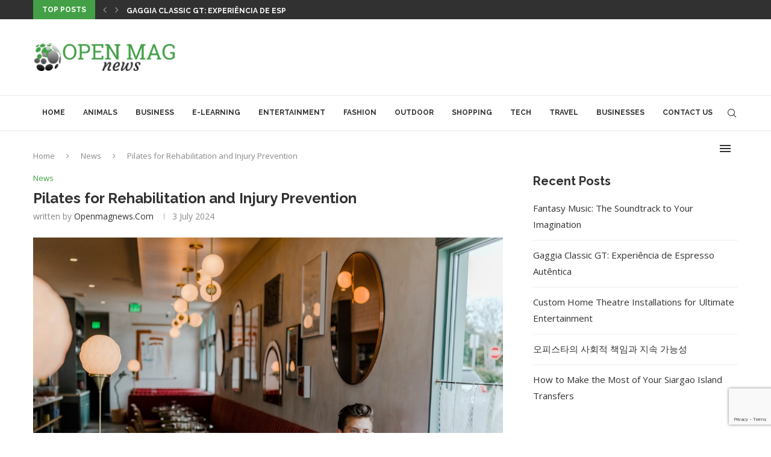

--- FILE ---
content_type: text/html; charset=utf-8
request_url: https://www.google.com/recaptcha/api2/anchor?ar=1&k=6LfenbwmAAAAAPusmm5ObtLcoTlxfvcibgvZQ2FA&co=aHR0cHM6Ly9vcGVubWFnbmV3cy5jb206NDQz&hl=en&v=N67nZn4AqZkNcbeMu4prBgzg&size=invisible&anchor-ms=20000&execute-ms=30000&cb=uz0qpbea2w8d
body_size: 48802
content:
<!DOCTYPE HTML><html dir="ltr" lang="en"><head><meta http-equiv="Content-Type" content="text/html; charset=UTF-8">
<meta http-equiv="X-UA-Compatible" content="IE=edge">
<title>reCAPTCHA</title>
<style type="text/css">
/* cyrillic-ext */
@font-face {
  font-family: 'Roboto';
  font-style: normal;
  font-weight: 400;
  font-stretch: 100%;
  src: url(//fonts.gstatic.com/s/roboto/v48/KFO7CnqEu92Fr1ME7kSn66aGLdTylUAMa3GUBHMdazTgWw.woff2) format('woff2');
  unicode-range: U+0460-052F, U+1C80-1C8A, U+20B4, U+2DE0-2DFF, U+A640-A69F, U+FE2E-FE2F;
}
/* cyrillic */
@font-face {
  font-family: 'Roboto';
  font-style: normal;
  font-weight: 400;
  font-stretch: 100%;
  src: url(//fonts.gstatic.com/s/roboto/v48/KFO7CnqEu92Fr1ME7kSn66aGLdTylUAMa3iUBHMdazTgWw.woff2) format('woff2');
  unicode-range: U+0301, U+0400-045F, U+0490-0491, U+04B0-04B1, U+2116;
}
/* greek-ext */
@font-face {
  font-family: 'Roboto';
  font-style: normal;
  font-weight: 400;
  font-stretch: 100%;
  src: url(//fonts.gstatic.com/s/roboto/v48/KFO7CnqEu92Fr1ME7kSn66aGLdTylUAMa3CUBHMdazTgWw.woff2) format('woff2');
  unicode-range: U+1F00-1FFF;
}
/* greek */
@font-face {
  font-family: 'Roboto';
  font-style: normal;
  font-weight: 400;
  font-stretch: 100%;
  src: url(//fonts.gstatic.com/s/roboto/v48/KFO7CnqEu92Fr1ME7kSn66aGLdTylUAMa3-UBHMdazTgWw.woff2) format('woff2');
  unicode-range: U+0370-0377, U+037A-037F, U+0384-038A, U+038C, U+038E-03A1, U+03A3-03FF;
}
/* math */
@font-face {
  font-family: 'Roboto';
  font-style: normal;
  font-weight: 400;
  font-stretch: 100%;
  src: url(//fonts.gstatic.com/s/roboto/v48/KFO7CnqEu92Fr1ME7kSn66aGLdTylUAMawCUBHMdazTgWw.woff2) format('woff2');
  unicode-range: U+0302-0303, U+0305, U+0307-0308, U+0310, U+0312, U+0315, U+031A, U+0326-0327, U+032C, U+032F-0330, U+0332-0333, U+0338, U+033A, U+0346, U+034D, U+0391-03A1, U+03A3-03A9, U+03B1-03C9, U+03D1, U+03D5-03D6, U+03F0-03F1, U+03F4-03F5, U+2016-2017, U+2034-2038, U+203C, U+2040, U+2043, U+2047, U+2050, U+2057, U+205F, U+2070-2071, U+2074-208E, U+2090-209C, U+20D0-20DC, U+20E1, U+20E5-20EF, U+2100-2112, U+2114-2115, U+2117-2121, U+2123-214F, U+2190, U+2192, U+2194-21AE, U+21B0-21E5, U+21F1-21F2, U+21F4-2211, U+2213-2214, U+2216-22FF, U+2308-230B, U+2310, U+2319, U+231C-2321, U+2336-237A, U+237C, U+2395, U+239B-23B7, U+23D0, U+23DC-23E1, U+2474-2475, U+25AF, U+25B3, U+25B7, U+25BD, U+25C1, U+25CA, U+25CC, U+25FB, U+266D-266F, U+27C0-27FF, U+2900-2AFF, U+2B0E-2B11, U+2B30-2B4C, U+2BFE, U+3030, U+FF5B, U+FF5D, U+1D400-1D7FF, U+1EE00-1EEFF;
}
/* symbols */
@font-face {
  font-family: 'Roboto';
  font-style: normal;
  font-weight: 400;
  font-stretch: 100%;
  src: url(//fonts.gstatic.com/s/roboto/v48/KFO7CnqEu92Fr1ME7kSn66aGLdTylUAMaxKUBHMdazTgWw.woff2) format('woff2');
  unicode-range: U+0001-000C, U+000E-001F, U+007F-009F, U+20DD-20E0, U+20E2-20E4, U+2150-218F, U+2190, U+2192, U+2194-2199, U+21AF, U+21E6-21F0, U+21F3, U+2218-2219, U+2299, U+22C4-22C6, U+2300-243F, U+2440-244A, U+2460-24FF, U+25A0-27BF, U+2800-28FF, U+2921-2922, U+2981, U+29BF, U+29EB, U+2B00-2BFF, U+4DC0-4DFF, U+FFF9-FFFB, U+10140-1018E, U+10190-1019C, U+101A0, U+101D0-101FD, U+102E0-102FB, U+10E60-10E7E, U+1D2C0-1D2D3, U+1D2E0-1D37F, U+1F000-1F0FF, U+1F100-1F1AD, U+1F1E6-1F1FF, U+1F30D-1F30F, U+1F315, U+1F31C, U+1F31E, U+1F320-1F32C, U+1F336, U+1F378, U+1F37D, U+1F382, U+1F393-1F39F, U+1F3A7-1F3A8, U+1F3AC-1F3AF, U+1F3C2, U+1F3C4-1F3C6, U+1F3CA-1F3CE, U+1F3D4-1F3E0, U+1F3ED, U+1F3F1-1F3F3, U+1F3F5-1F3F7, U+1F408, U+1F415, U+1F41F, U+1F426, U+1F43F, U+1F441-1F442, U+1F444, U+1F446-1F449, U+1F44C-1F44E, U+1F453, U+1F46A, U+1F47D, U+1F4A3, U+1F4B0, U+1F4B3, U+1F4B9, U+1F4BB, U+1F4BF, U+1F4C8-1F4CB, U+1F4D6, U+1F4DA, U+1F4DF, U+1F4E3-1F4E6, U+1F4EA-1F4ED, U+1F4F7, U+1F4F9-1F4FB, U+1F4FD-1F4FE, U+1F503, U+1F507-1F50B, U+1F50D, U+1F512-1F513, U+1F53E-1F54A, U+1F54F-1F5FA, U+1F610, U+1F650-1F67F, U+1F687, U+1F68D, U+1F691, U+1F694, U+1F698, U+1F6AD, U+1F6B2, U+1F6B9-1F6BA, U+1F6BC, U+1F6C6-1F6CF, U+1F6D3-1F6D7, U+1F6E0-1F6EA, U+1F6F0-1F6F3, U+1F6F7-1F6FC, U+1F700-1F7FF, U+1F800-1F80B, U+1F810-1F847, U+1F850-1F859, U+1F860-1F887, U+1F890-1F8AD, U+1F8B0-1F8BB, U+1F8C0-1F8C1, U+1F900-1F90B, U+1F93B, U+1F946, U+1F984, U+1F996, U+1F9E9, U+1FA00-1FA6F, U+1FA70-1FA7C, U+1FA80-1FA89, U+1FA8F-1FAC6, U+1FACE-1FADC, U+1FADF-1FAE9, U+1FAF0-1FAF8, U+1FB00-1FBFF;
}
/* vietnamese */
@font-face {
  font-family: 'Roboto';
  font-style: normal;
  font-weight: 400;
  font-stretch: 100%;
  src: url(//fonts.gstatic.com/s/roboto/v48/KFO7CnqEu92Fr1ME7kSn66aGLdTylUAMa3OUBHMdazTgWw.woff2) format('woff2');
  unicode-range: U+0102-0103, U+0110-0111, U+0128-0129, U+0168-0169, U+01A0-01A1, U+01AF-01B0, U+0300-0301, U+0303-0304, U+0308-0309, U+0323, U+0329, U+1EA0-1EF9, U+20AB;
}
/* latin-ext */
@font-face {
  font-family: 'Roboto';
  font-style: normal;
  font-weight: 400;
  font-stretch: 100%;
  src: url(//fonts.gstatic.com/s/roboto/v48/KFO7CnqEu92Fr1ME7kSn66aGLdTylUAMa3KUBHMdazTgWw.woff2) format('woff2');
  unicode-range: U+0100-02BA, U+02BD-02C5, U+02C7-02CC, U+02CE-02D7, U+02DD-02FF, U+0304, U+0308, U+0329, U+1D00-1DBF, U+1E00-1E9F, U+1EF2-1EFF, U+2020, U+20A0-20AB, U+20AD-20C0, U+2113, U+2C60-2C7F, U+A720-A7FF;
}
/* latin */
@font-face {
  font-family: 'Roboto';
  font-style: normal;
  font-weight: 400;
  font-stretch: 100%;
  src: url(//fonts.gstatic.com/s/roboto/v48/KFO7CnqEu92Fr1ME7kSn66aGLdTylUAMa3yUBHMdazQ.woff2) format('woff2');
  unicode-range: U+0000-00FF, U+0131, U+0152-0153, U+02BB-02BC, U+02C6, U+02DA, U+02DC, U+0304, U+0308, U+0329, U+2000-206F, U+20AC, U+2122, U+2191, U+2193, U+2212, U+2215, U+FEFF, U+FFFD;
}
/* cyrillic-ext */
@font-face {
  font-family: 'Roboto';
  font-style: normal;
  font-weight: 500;
  font-stretch: 100%;
  src: url(//fonts.gstatic.com/s/roboto/v48/KFO7CnqEu92Fr1ME7kSn66aGLdTylUAMa3GUBHMdazTgWw.woff2) format('woff2');
  unicode-range: U+0460-052F, U+1C80-1C8A, U+20B4, U+2DE0-2DFF, U+A640-A69F, U+FE2E-FE2F;
}
/* cyrillic */
@font-face {
  font-family: 'Roboto';
  font-style: normal;
  font-weight: 500;
  font-stretch: 100%;
  src: url(//fonts.gstatic.com/s/roboto/v48/KFO7CnqEu92Fr1ME7kSn66aGLdTylUAMa3iUBHMdazTgWw.woff2) format('woff2');
  unicode-range: U+0301, U+0400-045F, U+0490-0491, U+04B0-04B1, U+2116;
}
/* greek-ext */
@font-face {
  font-family: 'Roboto';
  font-style: normal;
  font-weight: 500;
  font-stretch: 100%;
  src: url(//fonts.gstatic.com/s/roboto/v48/KFO7CnqEu92Fr1ME7kSn66aGLdTylUAMa3CUBHMdazTgWw.woff2) format('woff2');
  unicode-range: U+1F00-1FFF;
}
/* greek */
@font-face {
  font-family: 'Roboto';
  font-style: normal;
  font-weight: 500;
  font-stretch: 100%;
  src: url(//fonts.gstatic.com/s/roboto/v48/KFO7CnqEu92Fr1ME7kSn66aGLdTylUAMa3-UBHMdazTgWw.woff2) format('woff2');
  unicode-range: U+0370-0377, U+037A-037F, U+0384-038A, U+038C, U+038E-03A1, U+03A3-03FF;
}
/* math */
@font-face {
  font-family: 'Roboto';
  font-style: normal;
  font-weight: 500;
  font-stretch: 100%;
  src: url(//fonts.gstatic.com/s/roboto/v48/KFO7CnqEu92Fr1ME7kSn66aGLdTylUAMawCUBHMdazTgWw.woff2) format('woff2');
  unicode-range: U+0302-0303, U+0305, U+0307-0308, U+0310, U+0312, U+0315, U+031A, U+0326-0327, U+032C, U+032F-0330, U+0332-0333, U+0338, U+033A, U+0346, U+034D, U+0391-03A1, U+03A3-03A9, U+03B1-03C9, U+03D1, U+03D5-03D6, U+03F0-03F1, U+03F4-03F5, U+2016-2017, U+2034-2038, U+203C, U+2040, U+2043, U+2047, U+2050, U+2057, U+205F, U+2070-2071, U+2074-208E, U+2090-209C, U+20D0-20DC, U+20E1, U+20E5-20EF, U+2100-2112, U+2114-2115, U+2117-2121, U+2123-214F, U+2190, U+2192, U+2194-21AE, U+21B0-21E5, U+21F1-21F2, U+21F4-2211, U+2213-2214, U+2216-22FF, U+2308-230B, U+2310, U+2319, U+231C-2321, U+2336-237A, U+237C, U+2395, U+239B-23B7, U+23D0, U+23DC-23E1, U+2474-2475, U+25AF, U+25B3, U+25B7, U+25BD, U+25C1, U+25CA, U+25CC, U+25FB, U+266D-266F, U+27C0-27FF, U+2900-2AFF, U+2B0E-2B11, U+2B30-2B4C, U+2BFE, U+3030, U+FF5B, U+FF5D, U+1D400-1D7FF, U+1EE00-1EEFF;
}
/* symbols */
@font-face {
  font-family: 'Roboto';
  font-style: normal;
  font-weight: 500;
  font-stretch: 100%;
  src: url(//fonts.gstatic.com/s/roboto/v48/KFO7CnqEu92Fr1ME7kSn66aGLdTylUAMaxKUBHMdazTgWw.woff2) format('woff2');
  unicode-range: U+0001-000C, U+000E-001F, U+007F-009F, U+20DD-20E0, U+20E2-20E4, U+2150-218F, U+2190, U+2192, U+2194-2199, U+21AF, U+21E6-21F0, U+21F3, U+2218-2219, U+2299, U+22C4-22C6, U+2300-243F, U+2440-244A, U+2460-24FF, U+25A0-27BF, U+2800-28FF, U+2921-2922, U+2981, U+29BF, U+29EB, U+2B00-2BFF, U+4DC0-4DFF, U+FFF9-FFFB, U+10140-1018E, U+10190-1019C, U+101A0, U+101D0-101FD, U+102E0-102FB, U+10E60-10E7E, U+1D2C0-1D2D3, U+1D2E0-1D37F, U+1F000-1F0FF, U+1F100-1F1AD, U+1F1E6-1F1FF, U+1F30D-1F30F, U+1F315, U+1F31C, U+1F31E, U+1F320-1F32C, U+1F336, U+1F378, U+1F37D, U+1F382, U+1F393-1F39F, U+1F3A7-1F3A8, U+1F3AC-1F3AF, U+1F3C2, U+1F3C4-1F3C6, U+1F3CA-1F3CE, U+1F3D4-1F3E0, U+1F3ED, U+1F3F1-1F3F3, U+1F3F5-1F3F7, U+1F408, U+1F415, U+1F41F, U+1F426, U+1F43F, U+1F441-1F442, U+1F444, U+1F446-1F449, U+1F44C-1F44E, U+1F453, U+1F46A, U+1F47D, U+1F4A3, U+1F4B0, U+1F4B3, U+1F4B9, U+1F4BB, U+1F4BF, U+1F4C8-1F4CB, U+1F4D6, U+1F4DA, U+1F4DF, U+1F4E3-1F4E6, U+1F4EA-1F4ED, U+1F4F7, U+1F4F9-1F4FB, U+1F4FD-1F4FE, U+1F503, U+1F507-1F50B, U+1F50D, U+1F512-1F513, U+1F53E-1F54A, U+1F54F-1F5FA, U+1F610, U+1F650-1F67F, U+1F687, U+1F68D, U+1F691, U+1F694, U+1F698, U+1F6AD, U+1F6B2, U+1F6B9-1F6BA, U+1F6BC, U+1F6C6-1F6CF, U+1F6D3-1F6D7, U+1F6E0-1F6EA, U+1F6F0-1F6F3, U+1F6F7-1F6FC, U+1F700-1F7FF, U+1F800-1F80B, U+1F810-1F847, U+1F850-1F859, U+1F860-1F887, U+1F890-1F8AD, U+1F8B0-1F8BB, U+1F8C0-1F8C1, U+1F900-1F90B, U+1F93B, U+1F946, U+1F984, U+1F996, U+1F9E9, U+1FA00-1FA6F, U+1FA70-1FA7C, U+1FA80-1FA89, U+1FA8F-1FAC6, U+1FACE-1FADC, U+1FADF-1FAE9, U+1FAF0-1FAF8, U+1FB00-1FBFF;
}
/* vietnamese */
@font-face {
  font-family: 'Roboto';
  font-style: normal;
  font-weight: 500;
  font-stretch: 100%;
  src: url(//fonts.gstatic.com/s/roboto/v48/KFO7CnqEu92Fr1ME7kSn66aGLdTylUAMa3OUBHMdazTgWw.woff2) format('woff2');
  unicode-range: U+0102-0103, U+0110-0111, U+0128-0129, U+0168-0169, U+01A0-01A1, U+01AF-01B0, U+0300-0301, U+0303-0304, U+0308-0309, U+0323, U+0329, U+1EA0-1EF9, U+20AB;
}
/* latin-ext */
@font-face {
  font-family: 'Roboto';
  font-style: normal;
  font-weight: 500;
  font-stretch: 100%;
  src: url(//fonts.gstatic.com/s/roboto/v48/KFO7CnqEu92Fr1ME7kSn66aGLdTylUAMa3KUBHMdazTgWw.woff2) format('woff2');
  unicode-range: U+0100-02BA, U+02BD-02C5, U+02C7-02CC, U+02CE-02D7, U+02DD-02FF, U+0304, U+0308, U+0329, U+1D00-1DBF, U+1E00-1E9F, U+1EF2-1EFF, U+2020, U+20A0-20AB, U+20AD-20C0, U+2113, U+2C60-2C7F, U+A720-A7FF;
}
/* latin */
@font-face {
  font-family: 'Roboto';
  font-style: normal;
  font-weight: 500;
  font-stretch: 100%;
  src: url(//fonts.gstatic.com/s/roboto/v48/KFO7CnqEu92Fr1ME7kSn66aGLdTylUAMa3yUBHMdazQ.woff2) format('woff2');
  unicode-range: U+0000-00FF, U+0131, U+0152-0153, U+02BB-02BC, U+02C6, U+02DA, U+02DC, U+0304, U+0308, U+0329, U+2000-206F, U+20AC, U+2122, U+2191, U+2193, U+2212, U+2215, U+FEFF, U+FFFD;
}
/* cyrillic-ext */
@font-face {
  font-family: 'Roboto';
  font-style: normal;
  font-weight: 900;
  font-stretch: 100%;
  src: url(//fonts.gstatic.com/s/roboto/v48/KFO7CnqEu92Fr1ME7kSn66aGLdTylUAMa3GUBHMdazTgWw.woff2) format('woff2');
  unicode-range: U+0460-052F, U+1C80-1C8A, U+20B4, U+2DE0-2DFF, U+A640-A69F, U+FE2E-FE2F;
}
/* cyrillic */
@font-face {
  font-family: 'Roboto';
  font-style: normal;
  font-weight: 900;
  font-stretch: 100%;
  src: url(//fonts.gstatic.com/s/roboto/v48/KFO7CnqEu92Fr1ME7kSn66aGLdTylUAMa3iUBHMdazTgWw.woff2) format('woff2');
  unicode-range: U+0301, U+0400-045F, U+0490-0491, U+04B0-04B1, U+2116;
}
/* greek-ext */
@font-face {
  font-family: 'Roboto';
  font-style: normal;
  font-weight: 900;
  font-stretch: 100%;
  src: url(//fonts.gstatic.com/s/roboto/v48/KFO7CnqEu92Fr1ME7kSn66aGLdTylUAMa3CUBHMdazTgWw.woff2) format('woff2');
  unicode-range: U+1F00-1FFF;
}
/* greek */
@font-face {
  font-family: 'Roboto';
  font-style: normal;
  font-weight: 900;
  font-stretch: 100%;
  src: url(//fonts.gstatic.com/s/roboto/v48/KFO7CnqEu92Fr1ME7kSn66aGLdTylUAMa3-UBHMdazTgWw.woff2) format('woff2');
  unicode-range: U+0370-0377, U+037A-037F, U+0384-038A, U+038C, U+038E-03A1, U+03A3-03FF;
}
/* math */
@font-face {
  font-family: 'Roboto';
  font-style: normal;
  font-weight: 900;
  font-stretch: 100%;
  src: url(//fonts.gstatic.com/s/roboto/v48/KFO7CnqEu92Fr1ME7kSn66aGLdTylUAMawCUBHMdazTgWw.woff2) format('woff2');
  unicode-range: U+0302-0303, U+0305, U+0307-0308, U+0310, U+0312, U+0315, U+031A, U+0326-0327, U+032C, U+032F-0330, U+0332-0333, U+0338, U+033A, U+0346, U+034D, U+0391-03A1, U+03A3-03A9, U+03B1-03C9, U+03D1, U+03D5-03D6, U+03F0-03F1, U+03F4-03F5, U+2016-2017, U+2034-2038, U+203C, U+2040, U+2043, U+2047, U+2050, U+2057, U+205F, U+2070-2071, U+2074-208E, U+2090-209C, U+20D0-20DC, U+20E1, U+20E5-20EF, U+2100-2112, U+2114-2115, U+2117-2121, U+2123-214F, U+2190, U+2192, U+2194-21AE, U+21B0-21E5, U+21F1-21F2, U+21F4-2211, U+2213-2214, U+2216-22FF, U+2308-230B, U+2310, U+2319, U+231C-2321, U+2336-237A, U+237C, U+2395, U+239B-23B7, U+23D0, U+23DC-23E1, U+2474-2475, U+25AF, U+25B3, U+25B7, U+25BD, U+25C1, U+25CA, U+25CC, U+25FB, U+266D-266F, U+27C0-27FF, U+2900-2AFF, U+2B0E-2B11, U+2B30-2B4C, U+2BFE, U+3030, U+FF5B, U+FF5D, U+1D400-1D7FF, U+1EE00-1EEFF;
}
/* symbols */
@font-face {
  font-family: 'Roboto';
  font-style: normal;
  font-weight: 900;
  font-stretch: 100%;
  src: url(//fonts.gstatic.com/s/roboto/v48/KFO7CnqEu92Fr1ME7kSn66aGLdTylUAMaxKUBHMdazTgWw.woff2) format('woff2');
  unicode-range: U+0001-000C, U+000E-001F, U+007F-009F, U+20DD-20E0, U+20E2-20E4, U+2150-218F, U+2190, U+2192, U+2194-2199, U+21AF, U+21E6-21F0, U+21F3, U+2218-2219, U+2299, U+22C4-22C6, U+2300-243F, U+2440-244A, U+2460-24FF, U+25A0-27BF, U+2800-28FF, U+2921-2922, U+2981, U+29BF, U+29EB, U+2B00-2BFF, U+4DC0-4DFF, U+FFF9-FFFB, U+10140-1018E, U+10190-1019C, U+101A0, U+101D0-101FD, U+102E0-102FB, U+10E60-10E7E, U+1D2C0-1D2D3, U+1D2E0-1D37F, U+1F000-1F0FF, U+1F100-1F1AD, U+1F1E6-1F1FF, U+1F30D-1F30F, U+1F315, U+1F31C, U+1F31E, U+1F320-1F32C, U+1F336, U+1F378, U+1F37D, U+1F382, U+1F393-1F39F, U+1F3A7-1F3A8, U+1F3AC-1F3AF, U+1F3C2, U+1F3C4-1F3C6, U+1F3CA-1F3CE, U+1F3D4-1F3E0, U+1F3ED, U+1F3F1-1F3F3, U+1F3F5-1F3F7, U+1F408, U+1F415, U+1F41F, U+1F426, U+1F43F, U+1F441-1F442, U+1F444, U+1F446-1F449, U+1F44C-1F44E, U+1F453, U+1F46A, U+1F47D, U+1F4A3, U+1F4B0, U+1F4B3, U+1F4B9, U+1F4BB, U+1F4BF, U+1F4C8-1F4CB, U+1F4D6, U+1F4DA, U+1F4DF, U+1F4E3-1F4E6, U+1F4EA-1F4ED, U+1F4F7, U+1F4F9-1F4FB, U+1F4FD-1F4FE, U+1F503, U+1F507-1F50B, U+1F50D, U+1F512-1F513, U+1F53E-1F54A, U+1F54F-1F5FA, U+1F610, U+1F650-1F67F, U+1F687, U+1F68D, U+1F691, U+1F694, U+1F698, U+1F6AD, U+1F6B2, U+1F6B9-1F6BA, U+1F6BC, U+1F6C6-1F6CF, U+1F6D3-1F6D7, U+1F6E0-1F6EA, U+1F6F0-1F6F3, U+1F6F7-1F6FC, U+1F700-1F7FF, U+1F800-1F80B, U+1F810-1F847, U+1F850-1F859, U+1F860-1F887, U+1F890-1F8AD, U+1F8B0-1F8BB, U+1F8C0-1F8C1, U+1F900-1F90B, U+1F93B, U+1F946, U+1F984, U+1F996, U+1F9E9, U+1FA00-1FA6F, U+1FA70-1FA7C, U+1FA80-1FA89, U+1FA8F-1FAC6, U+1FACE-1FADC, U+1FADF-1FAE9, U+1FAF0-1FAF8, U+1FB00-1FBFF;
}
/* vietnamese */
@font-face {
  font-family: 'Roboto';
  font-style: normal;
  font-weight: 900;
  font-stretch: 100%;
  src: url(//fonts.gstatic.com/s/roboto/v48/KFO7CnqEu92Fr1ME7kSn66aGLdTylUAMa3OUBHMdazTgWw.woff2) format('woff2');
  unicode-range: U+0102-0103, U+0110-0111, U+0128-0129, U+0168-0169, U+01A0-01A1, U+01AF-01B0, U+0300-0301, U+0303-0304, U+0308-0309, U+0323, U+0329, U+1EA0-1EF9, U+20AB;
}
/* latin-ext */
@font-face {
  font-family: 'Roboto';
  font-style: normal;
  font-weight: 900;
  font-stretch: 100%;
  src: url(//fonts.gstatic.com/s/roboto/v48/KFO7CnqEu92Fr1ME7kSn66aGLdTylUAMa3KUBHMdazTgWw.woff2) format('woff2');
  unicode-range: U+0100-02BA, U+02BD-02C5, U+02C7-02CC, U+02CE-02D7, U+02DD-02FF, U+0304, U+0308, U+0329, U+1D00-1DBF, U+1E00-1E9F, U+1EF2-1EFF, U+2020, U+20A0-20AB, U+20AD-20C0, U+2113, U+2C60-2C7F, U+A720-A7FF;
}
/* latin */
@font-face {
  font-family: 'Roboto';
  font-style: normal;
  font-weight: 900;
  font-stretch: 100%;
  src: url(//fonts.gstatic.com/s/roboto/v48/KFO7CnqEu92Fr1ME7kSn66aGLdTylUAMa3yUBHMdazQ.woff2) format('woff2');
  unicode-range: U+0000-00FF, U+0131, U+0152-0153, U+02BB-02BC, U+02C6, U+02DA, U+02DC, U+0304, U+0308, U+0329, U+2000-206F, U+20AC, U+2122, U+2191, U+2193, U+2212, U+2215, U+FEFF, U+FFFD;
}

</style>
<link rel="stylesheet" type="text/css" href="https://www.gstatic.com/recaptcha/releases/N67nZn4AqZkNcbeMu4prBgzg/styles__ltr.css">
<script nonce="xOg7axd8trP1YhEOVe0s8A" type="text/javascript">window['__recaptcha_api'] = 'https://www.google.com/recaptcha/api2/';</script>
<script type="text/javascript" src="https://www.gstatic.com/recaptcha/releases/N67nZn4AqZkNcbeMu4prBgzg/recaptcha__en.js" nonce="xOg7axd8trP1YhEOVe0s8A">
      
    </script></head>
<body><div id="rc-anchor-alert" class="rc-anchor-alert"></div>
<input type="hidden" id="recaptcha-token" value="[base64]">
<script type="text/javascript" nonce="xOg7axd8trP1YhEOVe0s8A">
      recaptcha.anchor.Main.init("[\x22ainput\x22,[\x22bgdata\x22,\x22\x22,\[base64]/[base64]/MjU1Ong/[base64]/[base64]/[base64]/[base64]/[base64]/[base64]/[base64]/[base64]/[base64]/[base64]/[base64]/[base64]/[base64]/[base64]/[base64]\\u003d\x22,\[base64]\x22,\x22YMOcQcOYwq5ISAvDksKdOMOMCcOJwpHDvMKywrLDqmPCvmYFMsOhc33DtsKYwpcUwoDCisKkwrnCtz4Rw5gQwqjCuFrDixxVBydkPcOOw4jDn8OXGcKBVcOMVMOeViJAUStpH8K9wp5RXCjDkcKKwrjCtnAlw7fCondYNMKsSwbDicKQw7/DvsO8WTpZD8KAfHvCqQMOw5LCgcKDDsOAw4zDoQ7CugzDr1HDgh7Cu8Oew63DpcKuw44Xwr7Dh2jDs8KmLgpxw6MOwrbDlsO0wq3Ct8OmwpVowpHDsMK/J2jCvX/Cm1lCD8O9eMOwBWxfGRbDm2MTw6c9wo/DnVYCwoQbw4tqCDnDrsKhwrjDo8OQQ8OcAcOKflDDlE7ClnPCoMKRJEfCjcKGHwgtwoXCs07Cr8K1wpPDpDLCkiwawqxARMO6VEkxwqc8IyrCosKbw79tw6EhYiHDhnJ4wpwRwojDtGXDs8K4w4ZdEiTDtzbCgMKyEMKXw5pMw7kVBsOHw6XCilzDjwLDocOrZMOeRE/DmAcmKsOrJwA9w7zCqsOxaB/DrcKew6FQXCLDkMKzw6DDi8OEw75MElvCgRfCiMKTPCFAHcONA8K0w7LCksKsFnMJwp0Jw7/[base64]/DkVVdwoJGFcOPbXXCknzCuMO2w4ZTw5fClsK6wqvCm8K8bH7DvcK6wqgZCsOHw5PDl0IpwoMYEx48wpx+w53DnMO7UQUmw4ZJw7bDncKUJsKQw4xyw64IHcKbwpwKwoXDgjp2OBZVwo0nw5fDnsKpwrPCvVdmwrV5w6LDtlXDrsOMwqYAQsOsEybChlQJbH/DncOWPsKhw6pxQmbCsxAKWMO6w5rCvMKLw5LCkMKHwq3CpcOZNhzChMKNbcKywqPCmQZPP8OOw5rCk8KfwrXCokvCuMOBDCZzZsOYG8KDUD5iTcOIOg/CqMK1EgQ/w6UfcnV4wp/CicOvw6rDssOMZR4Ywpcjwo0Qw6XDtS4pwrQuwpPCgMO+bMKSw7jDkXDCiMKtEjMqdMKlw7nCvXQgdy/DonfDmCRPwrbCgsObVULDlzAcJ8OYwoLCr2rDs8OSwqVzwpdfd0oLHVJ7w7jCpMK5wpRvEF7DkR3CgcOMwrLDuiPDmsOdDwXClsKUFcKNb8KHw7zCmTbClMK/[base64]/XMKVXWMpwo5LdsOYw54hFMKGwqbCoMOiwoQcw7XCtMOJRsKew5zCo8KVFcO0YMKowos+wqnDjyJzOVTCkBwsGwPCisKiwpLDhcOgwonCn8ObwozCnFB5w5rDtMKrw7nDlhETMsKcWm4OeTvCm2/[base64]/CvsODw64lLsK/wowiw4nDjmLDhMKnwrbCjyIBw75Cwr7Cnz/[base64]/[base64]/ZsOQwqvDkxobw7nDhsKzZMKXw4LDjcKmwpzDjMOdwpnDkcKHwo7CozPCg0zCm8KcwqV5UsONwrQAGEPDvj4oORXDl8OhXMK4W8Ohw4TDpQtKQMKJJEnDvcKSVMKnwqdxwoshwqNfIMOawo1/M8KaSTVkw6l2wqHDsyXDtngwM1nCrGXDsxMXw6kRwrzDlFM8w4jDr8KJwogID17DgGvDgMOCMGXDtsOLwq5DG8O9wovDogM8w7AxwqrCjsOFw5gTw4hLfFzClDF9w4Z/wq3DscOQNWHCikMEOVvCi8OLwoQUw5XCtyrDusKww5/[base64]/w4JaEhXDlWfDu8K2wpjDpsKfw54tw5vCgW/[base64]/DjyRuwpsMW1tWw69PwpcKJsKna8Ocw6HCp8OGw5VxwoXCgcOvwpbCr8KERz/Dv1jDoUozahZ3BEDCvcOYfsKDIMOaA8O/P8ODTMOeAMOtw5jDsCsPbsOCZH8rw6nDhQrCjMOxwoLCnT/Dvjcew4wkworCgmwswqXCkMK0wpzDhmfCg1TDtDPCmEhHw7LCnEkaJsKtQW3DmcOrBcKfw7rCpDpGYcKGZUbDulnDoCE8w5Azw6rCjXzChVvDn0nDnURvQMK3I8OBf8K/[base64]/Cpg8/[base64]/w6NFD8KrwowVXcK4wp9qGMOzJMO0XcOdDsK0wonDkQDDg8OOBzgpO8OVwpxbwqfDtWhOXsKtwpAOPTXCrQ8LHBwwaT7ChsK8w4/ChUfCqcOGw4gPw58SwpMVI8OLwpIHw4IXw4XDrFVwHsKBw74xw7w7wrLCjEsPEWHCqMOQeXAMw4LDv8KOw5nCsXHDs8KtBWMAHHAtwqg5wq3DpR/CiHZiwq90DXLCn8KJZsOoZcK/[base64]/JnxFD8KbwqgOw5/CtixuHTUIwrXCpl84wrU1w4NMw6XCn8OKw77CmQU4w5M/CMOwNMOaFsKEWMKOcV7CkTRPWQBywpjCt8OJZsOYLRDDgsKqWMOwwrJ0wpvCtVrCgcOiwr3CmRDCqsOKwq/[base64]/w5ttw5AVa2vDvMOXbcKPD0vDrMOQw6PDilkYw798NnRfwqrDg2rDpMKDw7FAw5RaUEfDvMKoY8O2CWs6CsKPw47CjFjCg0nCscKuKsKxw4VHw6TCmAoOw4MDwqzDg8Obbhw0w4F9QcKqEsOOLjdHw5zDt8OMZ2hUw4fCvEIKw5RMGMKSwqsQwo0Xw4A7KMK6w7k/w649Vxd6TMO2woplwrLCl3kTREPDpy8Fwq/DjcOBw4gQw57CsFF5DMKwYsOCCA4wwpx0wo3DpsOtJMK1wrI6w7Y9VMKbw7YsWBJOBMKhKsK8w6LDjcOCLsO9UkrCj2xVJ34KZEZmwr3CmcO7FcKUZcO6w4LDsCnCgHTDjQdrwrxpw4XDpmAzJChnXMOUSRpGw77Dll/Cl8KHw7pQwp/Cq8KBw5XCgcK8w44uwovCiEtSwpbDmMK6wrPCnMO0wrrCqAtNwq0twpfDsMKVw4vDkV7CkcOfwqhhFSYVOXzDr31rXwvDujvCrwgBV8Kmwq3DoELCvFlIGMK3w4ZRKMKmHQjCnMOYwqV+FcOBeSzCp8OEw7rDicOOwr/DjFHCqHBFUhcXwqXDvsOeCcOMaxVtcMOXw65cwoHCu8KKwqHCt8KuwqXDrMOKBgbDhQVcwqtRwofDgMOCYkbCpydCw7caw5zDk8Kbw4/[base64]/w70SEMOSGl5JwqXDssKswqINw5wjw6YHOMOBw6bCs8OxOcOVRG1NwqPCucO4w5bDv0fCmyHDm8KHasOqHVs/w6HCtsK5wqMoKl93wo3Dp1fCscODdcK5w6NoZhHDiB7Cp34JwqJBBDRLwrxdw4fDn8KEHmTCn3HCj8OuYhHDky/Dj8Ohw61nwq7Ds8OkCDjDpVQ/[base64]/DgEjCm8K3w5Yrw4Mow6c0GcKmw4HCqEHCpy3CqBNPIcOiNsKuN3c4w5lNTMOfwqwLwoFdMsKyw4USw71cC8K9w6lnJ8KvGcOKwrlJwqkpMMODw4dVYQo0VVNHwowVexPDqHADwqDDhFnDlsOBZQ/[base64]/DkMKPZypKwppbKMK7QMOrJ8OAShrCjjwTb8Kiw5/[base64]/Dk3Bvw7TCp3HDusO+bXPCu8Kmwrd9fcKaEEAXIMK4w4xPw5bDocKdwp3Cih0jf8O5w5jDqcK8wo5awpIne8KPU0DCvF/DgsKyw4zCjMK6wpUGwqPDvHzDo3vCqsOxwoM4ZmkbUEfCqi3CtS3CrcO6wqDDqcKXXcO4asK2wr8xLcKtwoNEw40nwr5DwrduIsObw6bCtjzClsKhRHI/C8KgwpHDnANswp8qacKPAcKtURjChVxuC1bCmgVhw4w4cMKwDcKWw5DDtH3CkyvDtMK8ccOMwq7CoT7CiVLCskXCuDVeLMK9wp/CgG8vwqNAw4TCqX9DDn4SMjstwrrDsQPDg8KCdBPChMOBSCp3wrwjwqYuwq5hwq/DglASw7DDpjfCgsOHCkHCtAY9wprCizoHFFrChBUkdMOWSlfChDsBw4fDt8KNwrZENmvCiQxINcKsPsKswpHDgAjDu1XDjcK/B8Kaw4rDisK4wqZjHSnDjsKIfMO7w5JnIsOlw68cw67DmMKLGMK/woY5w7FqPMO9XmDDsMOSwocRwo/[base64]/[base64]/[base64]/CgcOZw4zCj8OiWznCozbDscOefcKxS8OhBcKYfsOcw73DksORw7htR23Cjg3CmsOaHcKswqHCpcOSAWl9XMOhw70Ycx8CwolkBk3Ct8OkPMKywpQVe8K4w60Nw47DjsK2w5/DjsOPwpzCv8KTDmDChCRxw6zDhEbCkkHCrsKtAcKUw59oOcK7w7N2VsOjw5BqcFAmw5QNwovCsMK9wq/Dk8O2Qg4NVsO1w7PCrUHDiMOrAMOjw63DpsK9w6LDsBPDtMKww4kaO8OSWwM3LsK5KnnDkQILdcKkb8O/wqtlIMO8wrrCih0nL1kDwohxwpbDjMOfwo7CrcK8UhBJTsKGw4MkwpjCkWRUfsKPwrTDscOnWxNkD8OEw6UEwo3CtsKxa0fCk2zCuMKmwqtWwq7Dj8KZcsK8EyLDssOtPEPCmcObwprCp8KvwoxKw5fCvsK3RMKVZsKqQ1nDhcO/WsKzw40cWlNQw4/Cg8OeLlBmGcOlwr5Pw4bCn8OyOcO2w5I7w4YaQ0hKw6lEw79lChNAw4onwpvCnsKHwprCmMOiEkDDmVrDocKQw5gmwohewqkSw44qw696wrXDgMOFSMKkVsOAeEgcworDpMK9w7bCt8OrwqVcw7LCnMOmSyQpM8K7BsOFAHo/[base64]/DnUjDnMK9IMKAwpEeHMKbKWPCn8OXwovDkEnCgFx0wpB/TGQ8dUQ4woUDw5bDqWNMOMKAw5pid8K3w6fCi8KxwpzDlRpUwrYow7wrw5BsUBnDkisSAcKNwpzDnFLDphV5K07CosO9J8Kaw4XDmW3DtHZIw5kqwq/CiWvDjynCnMOUMsOdwosvAk7CksOwNcKndsKEdcODT8OoP8Okw7vDr3t6w450WEV4w5N/woZBPFcZWcKoB8OGwo/Dg8KuaAnCgWkSIzXDpgvDrWfCjsKGP8KyR0bCgAhfQsOGwpzDocKzwqEuC0U+woxDXXnCtGBEw4xAw7N6w7vCukXDh8KMwrDCjmHCvH0fwpDCkcKaRsOgCm7CpcKrw6g3wpnCvHUDccKDGcKXwrdNwq0/wpsQXMKYdD1MwrjDv8K/wrfCoFPDgcOlw6Uew4dhL28Aw70OOmMZZcKHwrHCh3fCvsOKEsKpw5x5wrbDmRdEwrHDqMK/wpddNcO8X8KswppPw6/DksKgLcK5KAQmw7EqwpnCv8OUMMOWwrvDnMKkwq3CqwgbH8OHw65BXzwtw7zCgBfDnGHCisKfVBvCozzCoMKxOm1RZBYafsKcw6d4wrpiXhLDsnVJw6XCsiJowojCiTHCqsOrRgZNwqotdFAaw5NpdsKpXMKcw4YzIMKSKifCsEhJISDDk8KOLcK1T3I/TBvDrcOzL13Cr1LCoWbDqkgJwqXDr8ONWMOxw5zDscOOw7bDgmgMw5zCnwTDlQLCo15Sw7Qjw5LDosO9wpXDn8KBZ8K8w5jDgsOgwprDj0Z/[base64]/Cli/[base64]/CgcK2w54pwqDCuCs8w59ow6bCksKKfcKwE14nwp3CtQNeJmRqWyZiw657bMOUw6/DmBjDlEvCmEotL8OjB8KWw7rDjsKVYx7Dk8K2AXrDpcO/C8OUJgwaFcO1w5fDi8KdwrrCiH7DkMOLMcKUw7/DvMKVWMKFF8KOw4BXV08gw4DCln3CtcOeZWrDjVHCqUYew5/Dth15OsKJwrDCtmDCvz5bw4YpwoHComfCnE3DoHbDosONCMOew6ltRsO+JXTCpsODw5nDnC4JIMOgwqLDvGzCvFhsHcKxT1rDgcKdci/[base64]/[base64]/[base64]/UsKqw6cjGRbDi012PWZGwqrCpcKYw7JmdMK1BBVqGloCXcOTcAgSPsKrT8OyOiQFScK3woHCh8Oow5/[base64]/DusKSDDEoEcKafcKFfcOFw4wlwrUTdCzDvFkceMKHwqodwrjDiQTCiQ3DvRrCk8OZwqPDisOmezMdcsORw4TDscOnw7fCj8OrKX7CslrDmsO9VsKLw4VZwpHChsOawrhyw4V/Xwsiw5nCkcOgDcOvw6VgwrLDlT3CqxnCu8OAw4HDnsOHZ8K+wo0twrrCn8O4wpIqwrHDoC3DvjDDh3UawojCvmvCrhooScKhbsONw4Ffw73DksO2CsKSMllVWsOsw6HDkcK+w4zCqsK9w5zCicO/ZMKBSz7DkHfDisOywqrChcOQw7zCscKkEsOWw7gva0dhHV/Dt8OxFsOOwrdrwqYKw7nDlMOOw6kJwoTDmMKbVMKbw5REw4IGOMOgeyXCo0HCu35Cw6rCpsKgLyvCllkUMG/DhcOKbMOIwrdAw5vCv8OqLCoNKMOHOhZ3csKzfUTDkBo9w4/[base64]/w48YKMKywqg1dk3DrVPCjhjDqCjCh2lcw4wSa8OSwoUUwoYwZWnCusO5MMOLw4TDv1vDrgVEwrXDiGDDuXbChsOXw63CiRYefm/DlcOKwr9ywrslDcKQH0XCu8KPwoDDtBgQImnDn8OAw5ZPFhjCjcO6wrxRw5jDpMONWCVlGMKOw49Xw6/CkMO2CsOXw7PChsOHwpN1cn17wrzCjinCncOEwovDusO4BsOywpjDrTlWw7HDsHNBwoXDjigVwqRawoXDqFQewooUwofCpcO4fTXDiUHCmC/CqV8dw73DmmzDvxTDskzCmMK9w5LCulsaf8OZwr/CnREMwobDpATCuA3DpsK3QsKrZHPCtMOhw4DDglnCqDoDwp9jwrjDgcK/NsObAcOfKsOAw6tYw5dtw55lwpJ0wp/[base64]/woDDtcOJw6/[base64]/DvcKLHcKxwohEw6/Cr2zDmF/Dikwuwp1OacOVQm3Dn8KFw5sWRMO6Nx/CpSU1w6rDjsOxYsKowo9qWsO3wphlVcOow5QWKMKvPMOhUAZswofDozvCsMKQLcKjw6vCucO7wodbwpnCtG3Ch8OXw4rCnnjCpsKRwrVkw6zDrk1Cw6pjKELDkcKgwqPCmR0aWMOkYMKrcUUlBR/DlsOEw4bDnMKrw7Zjw5LDg8O6dWUvwrrCijnCmsOEwr57GcKKwrPCrcKdbw7CtMKCYSvDnCAdwonCuxMMwpoTwo9zw5gKw7LDrcOzGsKbw4laTxAcVMKtw4lcwrdNYCdgDjzCllzCsk9/w4PDnQx6Fn8mw69Cw5jDq8OnDMKWw7XCmcOuC8OdFcOZwpQqw5zCqWF6w5F1wppoGsOLw6HCksOLM1zCr8OswoBCGsObwqvCk8KTK8OBwrBDQTfDimEMw5fCiX7Dt8OlJcOKHzVVw4LCjgUTwrVrZcKOKHXDhMO6w6YFwqXDsMK4EMK5wqw/[base64]/[base64]/cMO+wqwBwpHCv8KONwzDo8OPwpFdKHvCvA9HwqrDg3HDnMO/[base64]/RsOZBMKGXsKgw5huwpPCqMOSJzrClMKtw4Flw44Ow6jCqEwVw5M9fx4Uw77DglklD3wBwqTDjlYTOxfDvMOlej3DhMOzw5Avw5tQeMOGfDgYTcOJBUFmw69gwp8aw4/DlMOwwqZwanhIwq8jLMKXwrvDgT9GdUdsw4hEIUzCmsKswoF8wpoJwqDDh8KQw4RpwrRywpnDqMKzw4LCt0nDn8K2RjdnIg10wpRwwrl1UcOjw6LDl2MuEz7Du8KVwpptwrxzbMKfw4NPbmvCkS10wp8LwrLCjDPCnAMJw4LDiVvCthPChMOAw4AONjsCw58nHcK/YsODw4PCoETCsTnCmyvCgcO6w7zCgsKPJ8OBUMO5w7dvwpUDL1NhXsOuHMOxwpQKXHBgN2ciQsKBZXE+cRXDnsKrwq0OwpZAKQ/DrMKAXMO1EsK7w4LDjMKLHgxSw7XCkydIwpRnJ8OaTMKywq/DomLCl8OKRMKiwrNidRzDp8Ogwrc8w4Q0w73DgcOOFsOmMzMVSMO+w7DCtsOzw7U5MMOrwrjCjcKpWgN3d8OvwrxGwoQyNMOuw7ofwpI8ZcOVwp4IwoViJcO9wo0Jw5vDinPDu3LCqMKJw49Ew6fDiQXCiXZ4ccOpw6liwqzChsKMw7TCu2XDk8K/w6lRVDfCvsKaw6HCq37CisOywo/CnELChsKndsOUQUAOAHXDlxDCkcKhVcKOZ8K7O2k2SX0zwpkFw7/Dt8OXbcOTBsOYw79GXyVzwphcKBrDkxRaNGzCqTzCqcKGwpjDqMOgw6ZgK2DDv8Klw4PDj1sjwok4VcKAw5vChyPCi3xrfcOgwqUnOAN3AcOME8OGXQ7Dk1DCglx+wo/CsURnwpbDkSpOwoLDkSUkUUUODXvDksKVDAlEQcKKcBFawoVNHycnQ0tHOlMDw4PDnsKPwoXDrXzDnwUzwrs6wovDu1HCpMODw5kwHg0jKcOew7XDr1Vrw4TDr8KHSVrDvcO5GMKOwroGwpLDkX8BVms7JELCsnpRJMOowqc/w4B3woRUworCs8Ogw4dzZWoVBsKDw7VPbMKcJcOBADvDp0QFwozCtlrDhMOpZETDl8OcwqrCsnA+wpLCgsK9UcOFwq3DoW1YBxTCmMKpwrvCvMKoFnhPezoKdMK1wpTCn8K/w6DCv37DvzfDqsKww4PDt3hmQsKUS8Oldk13acOkwroew4EUZFvDlMOsbRR2BMK5wpLCnzUlw51rCDsTGUDClEDCr8Khw4TDh8K3BE3DrsKGw4/DvMKYGQVhD23Cm8OFcVnChhk7w6NCw6BxT3XDpMOiw49KCjxMLsKcw7RUJsKxw4JKE2laDTTDg2J3BsOwwoVtwqjDpVvCvMOaw5tJTMK7R15cL04Owo7DjsO0YMKSw6HDgSdVbXLCr2wcwp1Mw7vClm1ucBVhwq/DsicAV0UkE8OfGMO8wpMZw77DgRrDlGVIw5fDrW82w4HClgNHFsKTwr8BwpPDvcOFwp/Cn8KEDMOqwpfDgnkHwoFJw5NiMMObOsKYw4AKQMORwrQmwpoAXsKWw5cnOi/DuMO4wqoOwoYWQ8K+B8O2wrrCh8OZXjZ2cjjCvz/Cpy/[base64]/DjlnCksKMHjPCrcKWM8KJI1tjMsKrAcOAP2TDugh8wpsfwqcPYMK7w6PCscKdw5PCp8Oqw54pwpRjw5TDh0rDjsONwrrDlUDCjsOow4pVXsOwOyHDksOCDsKqMcKZwqnCvivCl8K9csKNFkgxwrDDjsKZw5AHXsKQw53CvU7DusKUG8Kpw4l8w6/CiMKHwqbCvQEYw48Ow7rDksOIHsKAw5LCj8KhasOfGgZ/w70awpR3wo7CizzCkcOEdAMOw6PCmsK8S3FIw6zCtMOvw7YcwrHDu8OGw4zDvX9OdXbCtFRSwrvDmcKnPTfCu8OLUsOiN8OQwo/DrjxCwrfCmVUIE0rDgMOqbDpScwhOwopcw5tnCsKKVMKZdiRaNgvDtsKASRcswqwyw6p1CsKRUVMpwqbDrSZXw7bCu3sHwrrCpMKRYlNdVDQSDisgwq/DhsOLwrlAwoHDt0nDjsKNJcKFCmvDn8KKdsK8w4XCnxXCrcKJEMKccDzClybCrsOiMgDCqiDDm8K5fcKqEXkETHx1AFnCj8K1w5UCwrdSFQp5w5PCgsKQw67Dg8K4w53CqgV/OMOpHRjDmS5lw4/CnMOPYMOowpXDgzLDocKhwqlYH8Kfwo/[base64]/[base64]/DmsOhZH5LasOCC8KNwpDCoHzCoSoUGVhVwpzCnXrDm23DsnN0Az94wrbCoGnDrsKHw5gFw7Qmb0R0w6k0TWJobcOyw5I6w5Ajw4Zzwr/Dj8Kxw77DqwPDvgvDhsKtZWl9ai3CncKWwo/[base64]/[base64]/w7XCgDo1QXR3E8OZwq0xAMKMwqDDm8KhwoTCgCcGwotqVHstRsORw6vDqFNsUcOjwrbCimA7FXzCjG0kG8O1UsKyZyTCmcOFYcKDw48QwrjCim7DjQR8Yw4cEWjDo8O7EEHCuMKzA8KVMEFuHcKmw4FVaMKVw69hw53CkALCh8KcNz3CnxjDgUvDk8Kuwp1basKKwq/DncOxGcO5w7PDt8Ogwqtywo/DmMKuGCkvw4bDuHkfei3Cl8ODN8OXOBwHBMORSsOhZkRtw7UJQmHCix3Dlg7CgcKdA8KML8OPw4x/RVBCw5liPMOSXgwgaxDCj8K2w6wuDj57wrpdwpDDgSbDjsOQw5jDp2occQg/[base64]/BMKQZMO2wpoADcOTQ1/DusKdw4PCpcKbamnDu3YPSsKjLFnDj8OUw7gCw7U9fR8BWcKWDsKZw4DCo8Olw4fCncOgw5HCp3bDicOmw7hAMD/[base64]/[base64]/w44/w7TCogDCpjLDhsKPw4N9BcKRw5vDqAt0H8OSw6Ykw4BHacO1YcKMw7FAYB09w7s9wpgBaSx0w6tSw4p3wpB0w4ExWUQ1GnIZw48NX0w5NMORYFPDq2ILGXFLw5x5Q8KACFbDhDHDiVNcbXXDjMKwwp9hcljCm0/[base64]/Dh8OMwp/Djn/[base64]/[base64]/[base64]/[base64]/CkmMSw6tzwq7DvwfDqwg9w4/Cmm/CmsKQwqcCWcKSwprDhHjChlfDicKiwo05UV0/wo0Lwqo1V8OiGsOxwpjChxzCp0nCt8KtcypMW8KvwpbCpMOYw7rDi8KHJhQ8fB/DrQfDs8KiZVcpYMKjU8Ojw53DnsOAMsODw40RQ8OJwqteFsOMw5rCkyB+w7fDksKRTsOiwqRrw5Niw73CvcOnccK/wrQEw6vDgsOeKGvDrl4vw7jDisOgGQPChBbDu8OcesOFfyjDkMKVNMOELgBNwrdlN8O6bnF/w5oaSwJbwrMSwpNgMcKjPcKNw4N3SnTDt3rCh0QRwrDDpsO3wqF2dcOTw47DjAPDojDCvXZEN8Kkw4fCoxfClcOCCcKHFcKew58zw7tPDk1yP07DjMOfIinCh8Ocw5vCn8OPHGsxYcKRw5IpwqjClGV1ZSNNwpY4w682In18bcO5wr1FZ2fCgGjCoiU/[base64]/w7pQw4Fbw4Ilw7HCjX9DwqEww4wUw4ozPMK7TMKlNcKOw5I+RMK+wrMiecONw5cswo5Xwr4Sw57CnMOiK8K7w47DkjpPwrh4woZETBx0wrvDhMK+wq7Cox/[base64]/w73Dn8OjKWJRwo3CqmbDshfDu3liQsKmck9rMcKKw7TDuMK+ax/[base64]/MnwUD1cXcyp3SsOGw605FinCvcOFB8OSw5wOcnnDnwrCiXfCnsKowqjDtwZ4Rn4Bw4EjDQrDnUFbwqw7P8KYw4/DhkbCmsOkw7JlwpbCnMKFbsKIQGXCgsOCw5PDrcO0VsOsw5XCp8KPw6UQwoIywr1PwrvCt8OZw7g/wqfDqsKZwpTCti5FBMOEf8OlZ03DoHAqw6HCumU3w4LCtyhiwrtIw73CrSDDi2V8K8KXwqlYGsOHAcKxMsKgwpoOw6rCnTrCusOBOWonGwDCl1zCnSFowqxxSsOvEjhFasK2wpnCp2cawooswrjClD93wqfDqHASIT/[base64]/DusO1CcKiwozDtwdFHWnChnDDnWTCjnEGIT/DhsOzwqM7wpLDgcK2cwjDowZeMHPDucKSwobDiHXDv8OYBgLDjcOIGlNOw5dpw6XDvsKSM0XCisOpKEotAsKsYFbCgx3DhsOWTEHCnChpFMKJw7LCrsKCWMO0w5nCnFdFwp5uwpdrTgDCtsOhdsKzwq5tPVRObi9oDMOaG2JhXiLDmRdRBFZdwrHCtAvCnMKcwo/[base64]/LgjDmBNhwqDDqsO4LhXDnMK/[base64]/DrMOzw7wfOyzCmMOYPcKzw6ICH8O4w6TCtsOsw6LCpcOAPMKewpDCmcOdVgREUiptMkkuwoohQ1pAWSMMU8KWC8OsfG/DocOlBxA+w5zDvkTCpsK2GMOGL8O8wqPCs0cbZgZxw7xQMsKRw5UxI8Ocw5TDkUDCgDUbw7XDjGlew7BzK39Dw7vCtsOINkDDn8KLC8OvR8KycsOOw4HCv2fDvMKRLsOMCB3DkgzCgsOcw6DCiRJKXMOXwqJTH2oJXXTCt2IZWcK7w656w5sFbEbCsT/Ct3Qxw4pQworCicKQwonDn8OOfSl3wqlEY8KSeQ8yFSzCoF9rciNCwoprT31tSGZySVhRCBMqw6o6IQvCtsOGdsO6wqHDrSzDgcO/[base64]/Cs8OXbcKMI8OSZsKKDMKhw4HDvG7Cr3bDv2F3O8OwaMOba8Oxw4ptABJ1w7J8UTJWR8OSaiozJcKIY1o+w7HCmU81OhJUDcO9wppBU3LCv8OjG8OawqzDqggJdMO/w504fcOIMxhIw4V1bSzDocOnasOnwqvDn1rDuU8ew6lodcKGwrPCgjEFXMOGwrg2CMOVwooGw6fCisKjGCfCiMKocEDDszRLw7dufcK1FsOlS8K8woY6w47CkXZPwoESw6kFwpwLwoVdfcKSFgJOwq1/[base64]/[base64]/[base64]/NsKrcMKFGcOowqDCoVI3w6E8wobDuGzCusOeDcO1wp7Cn8Kuw5oxwppcw6cYHzbCsMKeZMKHN8OnUnvDn3vDvsKLw5PDnwcQwrFxw4/DvcKkwo5TwqnCnMKgdsKve8OlLMKtdl/Dp05RwoLDu05fdwXCqMOLBm9BNsKcBcKEw5RCeF/DgsKqGcO5cxLDjlvCusKiw5zCpX5Jwrc6wrpBw5rDuQ7CnMKeAjI3wqwbwpHDvcKzwoDCtMOLwoxdwr/DisK8w63DjMKRwrXDvhfCv35Iez0+wq7CgsOaw5wcUnBIXlzDrAkeMcK1w74Uw6LDsMK+wrHDqcKtw6gzw7MhP8KmwodHw4gYO8OQwp/[base64]/DgjDClUbCpcOQwpfDr8K+PjUNA3VpOBzCgcOGw4bCl8KTw6LDm8KRWsOzNRBzJVFvwo07V8OZKhHDg8Kpwpghw4nCsQMHwp/ClMOswrLCjgLCjMOWw7HDicKuwrQRwog/BcK/wrbCi8KgYsKxa8OHwo/Cu8KnGFvCn2/DvWHCksKWw69bGhlGDcOaw79oFMOMw6/ChcOKThrDg8O5a8KUwrrCvMKQYsKaFwdfRGzCmsKyWsKqZUMLw5TChz8RCMO1EilDwpvDncOUUHHCnsOvw6lrIsKjcsOCwqB2w51sScOTw4EWEgFBbxlSV1/[base64]/w5fDpsKxwpXCmg10wqPDicKSTMK/A8KbYMKCIWzCkzDCscOuC8OwQTAhwos8w6/CpXTDllU9PsOsGETCiX0rwoQIUF/DiT/DtnfCsWvCq8Ogw5rDucK0wqzCmijCjnvDsMKWw7RRLMKsw7UPw4XCjRdFwphcKDbDnn7Cm8KCwqMUUTrCoi/[base64]/CqcOvw7l1Z8OMTsOndcOdw7oPw63CrMOYwoXDgMOjwocDF1HCjlbCncKbdVPCu8Kdw7vDqzvDrWTClcK7w4dXd8OoTsORw5nChTbDgz1LwqfDkcKwYcOow5DDlcO/w6FAMcKuw5zDgMOjdMKwwpx6N8K9NAzClMKUw7TCmzpCwqXDoMKLQ0LDsGfDn8OHw6Z3w4gIMcKTwpRWcsOpPT/Cl8K9XjfCkXHCgS15bcOYRmnDknTCgzLCjGHCu1zCgyAvSsKJCMKww5nDh8OvwqnCnhzDoBTCgxPCqMKjw75eAS3DpWHCmR3CgMORAcOcw7IkwqcHQcOAV2Npwp4FWHQJwqbCosOlWsK/AhbCuHDCtcKTw7PCiwJsw4TDkVbDtAMaBgXClGF5VkHDsMOVDsOCw6cPw5gTw5oebD1ZEWvCl8Kjw7bCun9Ww7nCrD/[base64]/DsiZtcMKLw4Nww44jO0rCp2UfXWgzPCXCimIURiLDkXXCg3dCw4HDo1Byw43CvMKydSZ4wqXCgsOrw4dLw5Q+w4lqWMKkwqnCrnzCmXvCgGUew7LDjUfCkcO8woMVwqYUecK/wrPCt8O8wpVyw7daw7PDti7CsQdmVzHCmcOrw57CncKbLcOkwrnCpyXDnMKrcsOfK1clwpbCo8OsAgxwS8KAATwcwr8zwoE2wpsIdsOkOHjClMKOw6A/WcKnZBd/wrEYwp7CrTNcfMOYI2zCqMKfEmbCgsKfLBIOwrlWwrlGTcKWw7jCvcOJD8OYaSFfw7HDnsOZw4oONsK5wqgKw7fDlQ1ndMOMcyTDrsOucAvDiW/CjGDDvMOqwrXCn8OuUxDCs8KoIzdFw4gHERcow6QPY3bCohnDrSJyDcO9ccKww4PDgWjDpsOUw6DDqlnDoHDDq0HDpcK3w4xdwrwYAkwgIsKTwrnChyjCosKMwrzCqjljFGVZRxTDtU5+w7TDmwZZwr1PB1rCiMK2w4XDh8OCVX3Doi/[base64]/[base64]/PxokwpAkVsKRXg/[base64]/[base64]/DqsKbSMOtw7HCmHApRHPDuDTDp8KSwpFyI8OTDsK1wqxNw51ucRDCg8O4P8KNCi5bw5zDjlpGw7B+CjvCoSx0wrl0wpt1woQubiLDnyPCo8OwwqXCn8Obw4PDs13Cv8OTw49hw5lXwpR3WcOtOsOFc8KpK37CksKRwo3Dv1rCiMO4wrcQw6LDtUDDmcK7w7/DqsO4wqPDh8OvRMKKd8OZZW53wqwQw4cpLkHCrg/CtkPCssK6w5E6WMKtTF4rw5I/[base64]/Dk0AQw4/CoFzCi8OUJXluPRBJZH3CkCJCw6nClEnCqMOMw5zDkjvDosOOesKCwojCrcOLGsO2dh/DrXVxJ8OFH1HDocOMGQ\\u003d\\u003d\x22],null,[\x22conf\x22,null,\x226LfenbwmAAAAAPusmm5ObtLcoTlxfvcibgvZQ2FA\x22,0,null,null,null,1,[21,125,63,73,95,87,41,43,42,83,102,105,109,121],[7059694,927],0,null,null,null,null,0,null,0,null,700,1,null,0,\[base64]/76lBhn6iwkZoQoZnOKMAhnM8xEZ\x22,0,0,null,null,1,null,0,0,null,null,null,0],\x22https://openmagnews.com:443\x22,null,[3,1,1],null,null,null,1,3600,[\x22https://www.google.com/intl/en/policies/privacy/\x22,\x22https://www.google.com/intl/en/policies/terms/\x22],\x22mnDqSElbvFZRvDQypm/LFqnXJrZ1Cg0pyni3I/sv+Pk\\u003d\x22,1,0,null,1,1769904710961,0,0,[89,110,64,129,85],null,[135,203],\x22RC-vpF2tOZEoMM_8Q\x22,null,null,null,null,null,\x220dAFcWeA5ifUCFbjXGUp-GnTLBbA0rs6WWs2sB4xpMntj65nhRMXRSlhCo2lejy9Ci6xPjp5RaAlj0XYFNp1tnqfppatrXJVu66Q\x22,1769987510883]");
    </script></body></html>